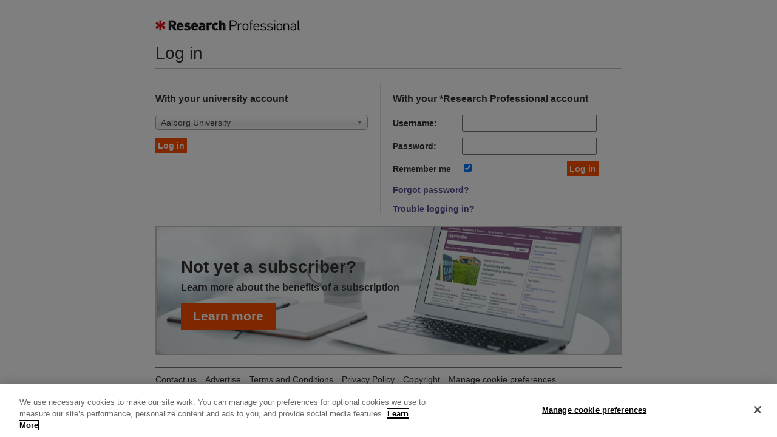

--- FILE ---
content_type: text/html;charset=UTF-8
request_url: https://www.researchprofessional.com/sso/login?service=https%3A%2F%2Fwww.researchprofessional.com%2Fj_spring_cas_security_check
body_size: 7444
content:
<!DOCTYPE html PUBLIC "-//W3C//DTD XHTML 1.0 Strict//EN" "http://www.w3.org/TR/xhtml1/DTD/xhtml1-strict.dtd">
<html xmlns="http://www.w3.org/1999/xhtml" lang="en">
	<head>
	    <title>Research Professional Sign-in</title>
	    <link type="text/css" rel="stylesheet" href="/sso/resources/static-3.3.90/js/chosen/chosen.min.css" />
	    <link type="text/css" rel="stylesheet" href="/sso/resources/static-3.3.90/css/jquery-ui.css" />
        <link type="text/css" rel="stylesheet" href="/sso/resources/static-3.3.90/css/rp.css" />
        <meta http-equiv="Content-Type" content="text/html; charset=UTF-8" />
	    <link rel="icon" href="/sso/images/favicon.ico" type="image/x-icon" />

        <!-- OneTrust Cookies Consent Notice start for researchprofessional.com -->
        <script type="text/javascript" src="https://cdn.cookielaw.org/consent/a1b3a1a3-5968-4c51-81a3-db6622143a88/OtAutoBlock.js" ></script>
        <script src="https://cdn.cookielaw.org/scripttemplates/otSDKStub.js"  type="text/javascript" charset="UTF-8" data-domain-script="a1b3a1a3-5968-4c51-81a3-db6622143a88" ></script>
        <script type="text/javascript">
            function OptanonWrapper() { }
        </script>
        <!-- OneTrust Cookies Consent Notice end for researchprofessional.com -->

	    <script type="text/javascript" src="/sso/resources/static-3.3.90/js/ga4.js"></script>
	    <script type="text/javascript" src="//ajax.googleapis.com/ajax/libs/jquery/1.7.2/jquery.min.js"></script>
        <script type="text/javascript" src="//ajax.googleapis.com/ajax/libs/jqueryui/1.8.22/jquery-ui.min.js"></script>
	    <!-- viewport only affects mobiles -->
	    <meta id="viewportTagId" name="viewport" content="width=400" />	    
	    <script>
		    /* If mobile is wide or portrait then trigger horizontal login layout, see http://www.quirksmode.org/blog/archives/2011/06/dynamically_cha.html */
		    /* Some mobile browsers eg S2 confuse innerWidth and screen.width (they are equal).  We can't do anything with those */ 
		    if (screen.width != window.innerWidth &&
		    	(window.innerWidth > 740 || window.innerWidth>window.innerHeight)) {
		    	var viewportTag = document.getElementById('viewportTagId');
		    	if (viewportTag) {
			    	viewportTag.setAttribute('content','width=820');
		    	}
		    }
		</script>
	</head>
    <body id="cas" >
    <div id="cas-page">
    	<div id="cas-header">
            <div id="logo" class="logo">
                <a id="context-root" href="/">Research Professional</a>
            </div>
        </div><div id="content">
     <div id="login-content">
          <h2>Log in</h2>
          <div id="login-box">
               <div id="shibboleth">
                    <h3>With your university account</h3>
                    <form method="post" action="/sso/account/forwardToShib">
                         <select name="idpHostUrl" id="idpHostUrl" data-placeholder="Choose a IDP...">
                              <option value="https://wayf.aau.dk" >
                                       Aalborg University</option>
                              <option value="https://wayf.au.dk" >
                                       Aarhus University</option>
                              <option value="https://idp0.abertay.ac.uk/shibboleth" >
                                       Abertay University</option>
                              <option value="https://shibboleth.aber.ac.uk/shibboleth" >
                                       Aberystwyth University</option>
                              <option value="https://login.aus.edu/idp/shibboleth" >
                                       American University of Sharjah</option>
                              <option value="https://idp.anglia.ac.uk/openathens" >
                                       Anglia Ruskin University</option>
                              <option value="https://openathens.aston.ac.uk/oala/metadata" >
                                       Aston University</option>
                              <option value="https://idp.atu.ie/idp/shibboleth" >
                                       Atlantic Technological University</option>
                              <option value="https://idp.aut.ac.nz/idp/shibboleth" >
                                       Auckland University of Technology</option>
                              <option value="https://shib-idp.acu.edu.au/idp/shibboleth" >
                                       Australian Catholic University</option>
                              <option value="http://adfs.navitas.com/adfs/services/trust" >
                                       Australian College of Applied Psychology</option>
                              <option value="https://idp.bangor.ac.uk/shibboleth" >
                                       Bangor University</option>
                              <option value="https://aai-logon.bfh.ch/idp/shibboleth" >
                                       Bern University of Applied Sciences</option>
                              <option value="https://idp.bbk.ac.uk/openathens" >
                                       Birkbeck, University of London</option>
                              <option value="https://zed.bcu.ac.uk/entity" >
                                       Birmingham City University</option>
                              <option value="https://idp.bishopg.ac.uk/shibboleth" >
                                       Bishop Grosseteste</option>
                              <option value="https://idp.unibocconi-prod.it/idp/shibboleth" >
                                       Bocconi University</option>
                              <option value="https://idp-prod.bond.edu.au/idp/shibboleth" >
                                       Bond University</option>
                              <option value="https://idp.bournemouth.ac.uk/oala/metadata" >
                                       Bournemouth University</option>
                              <option value="https://idp.brunel.ac.uk/entity" >
                                       Brunel University London</option>
                              <option value="https://idp.canterbury.ac.uk/shibboleth" >
                                       Canterbury Christ Church University</option>
                              <option value="https://idp.cardiff.ac.uk/shibboleth" >
                                       Cardiff University</option>
                              <option value="http://idp.chalmers.se/adfs/services/trust" >
                                       Chalmers University of Technology</option>
                              <option value="https://idp.cdu.edu.au/idp/shibboleth" >
                                       Charles Darwin University</option>
                              <option value="https://idp.csu.edu.au/idp/shibboleth" >
                                       Charles Sturt University</option>
                              <option value="https://eresources.city.ac.uk/oala/metadata" >
                                       City, University of London</option>
                              <option value="https://cas.cbs.dk/saml/saml2/idp/metadata.php" >
                                       Copenhagen Business School</option>
                              <option value="https://coventry.ac.uk/idp" >
                                       Coventry University</option>
                              <option value="https://shibboleth.cranfield.ac.uk/idp/shibboleth" >
                                       Cranfield University</option>
                              <option value="https://signon.deakin.edu.au/idp/shibboleth" >
                                       Deakin University</option>
                              <option value="https://login.tudelft.nl/sso/saml2/idp/metadata.php" >
                                       Delft University of Technology</option>
                              <option value="https://login.library.dmu.ac.uk/oala/metadata" >
                                       De Montfort University</option>
                              <option value="https://idp2.dcu.ie/idp/profile/Metadata/SAML" >
                                       Dublin City University</option>
                              <option value="https://federation.napier.ac.uk/idp/pingfederate" >
                                       Edinburgh Napier University</option>
                              <option value="https://shibidp.ecu.edu.au/idp/shibboleth" >
                                       Edith Cowan University, Australia</option>
                              <option value="https://idp.ballarat.edu.au/idp/shibboleth" >
                                       Federation University Australia</option>
                              <option value="https://aai-logon.fhnw.ch/idp/shibboleth" >
                                       FHNW - Fachhochschule Nordwestschweiz</option>
                              <option value="http://www.okta.com/exk4mnjl96EIXodPX1t7" >
                                       Flinders University</option>
                              <option value="https://identity.ugent.be/simplesaml/saml2/idp/metadata.php" >
                                       Ghent University</option>
                              <option value="https://idp.gcu.ac.uk/idp/shibboleth" >
                                       Glasgow Caledonian University</option>
                              <option value="https://shibbsrv1.gsa.ac.uk/idp/shibboleth" >
                                       Glasgow School of Art</option>
                              <option value="https://idp.goldsmiths.ac.uk/idp/shibboleth" >
                                       Goldsmiths, University of London</option>
                              <option value="https://idp1.griffith.edu.au/idp/shibboleth" >
                                       Griffith University</option>
                              <option value="https://idp.hh.se/idp/shibboleth" >
                                       Halmstad University</option>
                              <option value="https://idp.shh.fi/idp/shibboleth" >
                                       Hanken School of Economics</option>
                              <option value="https://harper-adams.ac.uk/oala/metadata" >
                                       Harper Adams University</option>
                              <option value="https://shib1.hw.ac.uk/shibboleth" >
                                       Heriot-Watt University</option>
                              <option value="https://idp.historicengland.org.uk/openathens" >
                                       Historic England</option>
                              <option value="https://idp.hslu.ch/idp/shibboleth" >
                                       Hochschule Luzern</option>
                              <option value="https://hub.mta.hu/idp" >
                                       Hungarian Academy of Sciences</option>
                              <option value="http://idp.ihe.nl/adfs/services/trust" >
                                       IHE Delft</option>
                              <option value="https://sts.windows.net/e78be64a-f775-4a2e-9ec8-5e66e224b88f/" >
                                       Institute of Development Studies</option>
                              <option value="https://idp.itcarlow.ie/idp/shibboleth" >
                                       Institute of Technology Carlow</option>
                              <option value="https://idp.jcu.edu.au/idp/shibboleth" >
                                       James Cook University, Australia Only</option>
                              <option value="https://idp.jisc.ac.uk/idp/shibboleth" >
                                       JISC</option>
                              <option value="http://adfs.ju.se/adfs/services/trust" >
                                       Jönköping University</option>
                              <option value="https://weblogin.kau.se/idp/shibboleth" >
                                       Karlstad University</option>
                              <option value="https://login.ki.se/idp/shibboleth" >
                                       Karolinska Institutet</option>
                              <option value="https://login.ktu.lt/simplesaml/saml2/idp/metadata.php" >
                                       Kaunas University of Technology</option>
                              <option value="https://kclidp.kcl.ac.uk/idp/shibboleth" >
                                       King's College London</option>
                              <option value="https://idp.kingston.ac.uk/shibboleth" >
                                       Kingston University</option>
                              <option value="https://saml.sys.kth.se/idp/shibboleth" >
                                       KTH Royal Institute of Technology</option>
                              <option value="https://idp.ulapland.fi/idp/shibboleth" >
                                       Lapland</option>
                              <option value="https://aaf.latrobe.edu.au/idp/shibboleth" >
                                       La Trobe University</option>
                              <option value="https://idp.leedstrinity.ac.uk/shibboleth" >
                                       Leeds Trinity University</option>
                              <option value="https://idp.lincoln.ac.nz/idp/shibboleth" >
                                       Lincoln University, NZ</option>
                              <option value="http://fs.liu.se/adfs/services/trust" >
                                       Linköping University</option>
                              <option value="https://idp.lnu.se/idp/shibboleth" >
                                       Linnaeus University</option>
                              <option value="https://shib.hope.ac.uk/idp/shibboleth" >
                                       Liverpool Hope University</option>
                              <option value="https://idp.ljmu.ac.uk/shibboleth" >
                                       Liverpool John Moores University</option>
                              <option value="https://idp.lstmed.ac.uk/idp/shibboleth" >
                                       Liverpool School of Tropical Medicine</option>
                              <option value="https://fedauth.london.edu/oala/metadata" >
                                       London Business School</option>
                              <option value="https://idp.londonmet.ac.uk/entity" >
                                       London Metropolitan University</option>
                              <option value="https://lse.ac.uk/idp" >
                                       London School of Economics and Political Science</option>
                              <option value="https://shibboleth.lsbu.ac.uk/shibboleth" >
                                       London South Bank University</option>
                              <option value="https://idp.lboro.ac.uk/simplesaml/saml2/idp/metadata.php" >
                                       Loughborough University</option>
                              <option value="https://lmuidp.lrz.de/idp/shibboleth" >
                                       Ludwig-Maximilians-Universitaet Muenchen</option>
                              <option value="https://idpv4.lu.se/idp/shibboleth" >
                                       Lund University</option>
                              <option value="http://www.okta.com/exkts12vl3RUkDEsx2p6" >
                                       Macquarie University</option>
                              <option value="https://idp.mdh.se/idp/shibboleth" >
                                       Mälardalen University</option>
                              <option value="https://idp.mah.se/idp/shibboleth" >
                                       Malmö University</option>
                              <option value="https://idp.massey.ac.nz/idp/shibboleth" >
                                       Massey University</option>
                              <option value="https://shibboleth-idp.mpg.de/mpg/shibboleth" >
                                       Max Planck Gesellschaft</option>
                              <option value="https://idp.nuim.ie/idp/shibboleth" >
                                       Maynooth University</option>
                              <option value="https://idp.mdx.ac.uk/shibboleth" >
                                       Middlesex University</option>
                              <option value="https://idp.cit.ie/idp" >
                                       Munster Technological University</option>
                              <option value="https://aaf.mcri.edu.au/idp/shibboleth" >
                                       Murdoch Children's Research Institute</option>
                              <option value="https://idp.infn.it/saml2/idp/metadata.php" >
                                       National Institute for Nuclear Physics (INFN)</option>
                              <option value="https://login.northumbria.ac.uk/idp/shibboleth" >
                                       Northumbria University</option>
                              <option value="urn:mace:incommon:northwestern.edu" >
                                       Northwestern University in Qatar</option>
                              <option value="https://idp.nuca.ac.uk/shibboleth" >
                                       Norwich University of the Arts</option>
                              <option value="https://shib2idp.ntu.ac.uk/idp/shibboleth" >
                                       Nottingham Trent</option>
                              <option value="https://idp.nuigalway.ie/shibboleth" >
                                       NUI Galway</option>
                              <option value="https://idp.open.ac.uk/openathens" >
                                       Open University</option>
                              <option value="https://idp.oru.se/idp/shibboleth" >
                                       Örebro University</option>
                              <option value="https://idp.otago.ac.nz/idp/shibboleth" >
                                       OUTEST</option>
                              <option value="https://idp.marjon.ac.uk/idp/shibboleth" >
                                       Plymouth Marjon University</option>
                              <option value="https://shibboleth.plymouth.ac.uk/idp/shibboleth" >
                                       Plymouth University</option>
                              <option value="https://shibidp.polimi.it/idp/shibboleth" >
                                       Politecnico di Milano</option>
                              <option value="https://shib2.qmu.ac.uk/idp/shibboleth" >
                                       Queen Margaret University, Edinburgh</option>
                              <option value="https://idp.shibboleth.qmul.ac.uk/idp/shibboleth" >
                                       Queen Mary, University of London</option>
                              <option value="https://qub.ac.uk/shibboleth" >
                                       Queen's University Belfast</option>
                              <option value="https://sts.windows.net/084578d9-400d-4a5a-a7c7-e76ca47af400/" >
                                       Radboud University Nijmegen</option>
                              <option value="http://fs.regionh.dk/adfs/services/trust" >
                                       Region Hovedstaden</option>
                              <option value="http://wayf.regionsjaelland.dk/adfs/services/trust" >
                                       Region Sjaelland</option>
                              <option value="https://sso-shibboleth.rmit.edu.au/idp/shibboleth" >
                                       RMIT University</option>
                              <option value="https://shib2idp.rgu.ac.uk/idp/shibboleth" >
                                       Robert Gordon University</option>
                              <option value="https://dmz-shib-dg-01.dmz.roehampton.ac.uk/idp/shibboleth" >
                                       Roehampton University</option>
                              <option value="https://saml.signon.ruc.dk/idp" >
                                       Roskilde University</option>
                              <option value="https://idp.bbsrc.ac.uk/rothamsted" >
                                       Rothamsted Research</option>
                              <option value="http://idp.rhul.ac.uk/oala" >
                                       Royal Holloway, University of London</option>
                              <option value="https://idp.rvc.ac.uk/oala/metadata" >
                                       Royal Veterinary College</option>
                              <option value="https://sns.idp.cineca.it/idp/shibboleth" >
                                       Scuola Normale Superiore di Pisa</option>
                              <option value="https://idp.shu.ac.uk/shibboleth" >
                                       Sheffield Hallam University</option>
                              <option value="https://sts.windows.net/674dd0a1-ae62-42c7-a39f-69ee199537a8/" >
                                       SOAS University of London</option>
                              <option value="https://idp1.solent.ac.uk/idp/shibboleth" >
                                       Solent University</option>
                              <option value="https://idp.scu.edu.au/idp/shibboleth" >
                                       Southern Cross University</option>
                              <option value="https://shibboleth.staffs.ac.uk/idp/shibboleth" >
                                       Staffordshire University</option>
                              <option value="urn:mace:ac.uk:sdss.ac.uk:provider:identity:shibboleth-i.sgul.ac.uk" >
                                       St George's University of London</option>
                              <option value="https://idp1.smuc.ac.uk/idp/shibboleth" >
                                       St Mary's University Twickenham</option>
                              <option value="https://idp.it.su.se/idp/shibboleth" >
                                       Stockholm University</option>
                              <option value="https://idp01.gih.se/idp/shibboleth" >
                                       Swedish School of Sport and Health Sciences</option>
                              <option value="https://idp.cc.swin.edu.au/idp/shibboleth" >
                                       Swinburne University of Technology </option>
                              <option value="https://idp.taltech.ee/simplesaml/module.php/saml/idp/metadata" >
                                       TalTech</option>
                              <option value="https://idp.tudublin.ie/idp/shibboleth" >
                                       Technological University Dublin</option>
                              <option value="https://idp.tus.ie/idp/shibboleth" >
                                       Technological University of the Shannon</option>
                              <option value="https://idp1.tees.ac.uk/entity" >
                                       Teesside University</option>
                              <option value="https://idp.turing.ac.uk/entity" >
                                       The Alan Turing Institute</option>
                              <option value="https://idp.crick.ac.uk/openathens" >
                                       The Francis Crick Institute</option>
                              <option value="http://sts.kadk.dk/adfs/services/trust" >
                                       The Royal Danish Academy of Fine Arts (KADK)</option>
                              <option value="urn:mace:federation.org.au:testfed:au-idp.adelaide.edu.au" >
                                       The University of Adelaide</option>
                              <option value="http://www.okta.com/exkkkau40wjfOsUy10x7" >
                                       The University of Newcastle</option>
                              <option value="https://federation.sydney.edu.au/idp/shibboleth" >
                                       The University of Sydney</option>
                              <option value="https://saml.uvt.nl/saml2/idp/metadata.php" >
                                       Tilburg University</option>
                              <option value="https://idp.tcd.ie/idp/shibboleth" >
                                       Trinity College Dublin</option>
                              <option value="https://idp.ulster.ac.uk/shibboleth" >
                                       Ulster University</option>
                              <option value="https://idp.umu.se/entity" >
                                       Umeå University</option>
                              <option value="https://idp.unina2.it/idp/shibboleth" >
                                       Università degli Studi della Campania "Luigi Vanvitelli"</option>
                              <option value="https://idp.unimol.it/idp/shibboleth" >
                                       Università degli Studi del Molise</option>
                              <option value="https://identity.unife.it/idp/shibboleth" >
                                       Università degli Studi di Ferrara</option>
                              <option value="https://idp.unimc.it/idp/shibboleth" >
                                       Università degli Studi di Macerata</option>
                              <option value="https://idp.uniparthenope.it/idp/shibboleth" >
                                       Università degli Studi di Napoli PARTHENOPE</option>
                              <option value="https://shibidp.unipr.it/idp/shibboleth" >
                                       Università degli Studi di Parma</option>
                              <option value="https://idp-unito-prod.cineca.it/idp/shibboleth" >
                                       Università degli Studi di Torino</option>
                              <option value="https://aap.univr.it/oam/fed" >
                                       Università degli Studi di Verona</option>
                              <option value="https://login2.usi.ch/idp/shibboleth" >
                                       Università della Svizzera italiana</option>
                              <option value="https://unigepass.unige.it/idp" >
                                       Università di Genova</option>
                              <option value="https://idemfero.units.it/idp/shibboleth" >
                                       Università di Trieste</option>
                              <option value="https://idp.univpm.it/idp/shibboleth" >
                                       Università Politecnica delle Marche</option>
                              <option value="https://aai-idp.unibe.ch/idp/shibboleth" >
                                       Universität Bern</option>
                              <option value="https://aai.unisg.ch/idp/shibboleth" >
                                       Universität St. Gallen</option>
                              <option value="https://sso.ucd.ie/idp/shibboleth" >
                                       University College Dublin</option>
                              <option value="http://login.uva.nl/adfs/services/trust" >
                                       University of Amsterdam</option>
                              <option value="http://iam.auckland.ac.nz/idp" >
                                       University of Auckland</option>
                              <option value="https://aai-logon.unibas.ch/idp/shibboleth" >
                                       University of Basel</option>
                              <option value="https://idp.bath.ac.uk/shibboleth" >
                                       University of Bath</option>
                              <option value="https://idp.beds.ac.uk/entity" >
                                       University of Bedfordshire</option>
                              <option value="https://idp.bham.ac.uk/shibboleth" >
                                       University of Birmingham</option>
                              <option value="https://brad.ac.uk/oala/metadata" >
                                       University of Bradford</option>
                              <option value="https://idp.brighton.ac.uk/shibboleth" >
                                       University of Brighton</option>
                              <option value="https://idp.bris.ac.uk/shibboleth" >
                                       University of Bristol</option>
                              <option value="https://idp.unibuc.ro/idp/shibboleth" >
                                       University of Bucharest</option>
                              <option value="https://shib.raven.cam.ac.uk/shibboleth" >
                                       University of Cambridge</option>
                              <option value="https://idp.canberra.edu.au/idp/shibboleth" >
                                       University of Canberra</option>
                              <option value="https://idp.canterbury.ac.nz/idp/shibboleth" >
                                       University of Canterbury, NZ</option>
                              <option value="https://shibidp.uclan.ac.uk/idp/shibboleth" >
                                       University of Central Lancashire</option>
                              <option value="https://idp.chester.ac.uk/shibboleth" >
                                       University of Chester</option>
                              <option value="https://boleth.chi.ac.uk/idp/shibboleth" >
                                       University of Chichester</option>
                              <option value="https://idp.cumbria.ac.uk/idp/shibboleth" >
                                       University of Cumbria</option>
                              <option value="https://login.uea.ac.uk/entity" >
                                       University of East Anglia</option>
                              <option value="https://idp.uef.fi/idp/shibboleth" >
                                       University of Eastern Finland</option>
                              <option value="https://idp.uel.ac.uk/shibboleth" >
                                       University of East London</option>
                              <option value="https://idp.ed.ac.uk/shibboleth" >
                                       University of Edinburgh</option>
                              <option value="https://idp0.essex.ac.uk/shibboleth" >
                                       University of Essex</option>
                              <option value="https://elibrary.exeter.ac.uk/idp/shibboleth" >
                                       University of Exeter</option>
                              <option value="https://idp3.hig.se/idp/shibboleth" >
                                       University of Gävle </option>
                              <option value="http://adfs.ug.edu.gh/adfs/services/trust" >
                                       University of Ghana</option>
                              <option value="https://sts.windows.net/bc4e5467-3fa0-4c25-a320-f692a4be23a9/" >
                                       University of Gibraltar</option>
                              <option value="https://idp.gla.ac.uk/shibboleth" >
                                       University of Glasgow</option>
                              <option value="https://idp.gre.ac.uk/oala/metadata" >
                                       University of Greenwich</option>
                              <option value="https://login.helsinki.fi/shibboleth" >
                                       University of Helsinki</option>
                              <option value="https://idp.herts.ac.uk/shibboleth" >
                                       University of Hertfordshire</option>
                              <option value="https://idp.hud.ac.uk/shibboleth" >
                                       University of Huddersfield</option>
                              <option value="https://login.jyu.fi/idp/shibboleth" >
                                       University of Jyväskylä</option>
                              <option value="https://sid.kent.ac.uk/shibboleth" >
                                       University of Kent</option>
                              <option value="https://passport01.leeds.ac.uk/idp/shibboleth" >
                                       University of Leeds</option>
                              <option value="https://idp.ul.ie/idp/shibboleth" >
                                       University of Limerick</option>
                              <option value="https://idp.lincoln.ac.uk/oala/metadata" >
                                       University of Lincoln</option>
                              <option value="urn:mace:eduserv.org.uk:athens:provider:liv.ac.uk" >
                                       University of Liverpool</option>
                              <option value="https://idp.uni-lj.si/idp/20100525" >
                                       University of Ljubljana</option>
                              <option value="https://idp.london.ac.uk/shibboleth" >
                                       University of London</option>
                              <option value="https://shib.manchester.ac.uk/shibboleth" >
                                       University of Manchester</option>
                              <option value="https://idp.nottingham.ac.uk/shibboleth" >
                                       University of Nottingham</option>
                              <option value="https://login.oulu.fi/idp/shibboleth" >
                                       University of Oulu</option>
                              <option value="https://registry.shibboleth.ox.ac.uk/idp" >
                                       University of Oxford</option>
                              <option value="https://idp2.port.ac.uk/entity" >
                                       University of Portsmouth</option>
                              <option value="urn:mace:federation.org.au:testfed:uq.edu.au" >
                                       University of Queensland</option>
                              <option value="https://reading.ac.uk/oala/metadata" >
                                       University of Reading</option>
                              <option value="https://fam.salford.ac.uk/oala/metadata" >
                                       University of Salford</option>
                              <option value="https://idp.shef.ac.uk/shibboleth" >
                                       University of Sheffield</option>
                              <option value="https://idp.his.se/idp/shibboleth" >
                                       University of Skövde</option>
                              <option value="https://idp.unisa.ac.za/entity" >
                                       University of South Africa - UNISA</option>
                              <option value="https://unisa.edu.au/idp/shibboleth" >
                                       University of South Australia</option>
                              <option value="https://sso.sdu.dk/wayf" >
                                       University of Southern Denmark</option>
                              <option value="https://shidp.glam.ac.uk/shibboleth" >
                                       University of South Wales</option>
                              <option value="https://idp.st-andrews.ac.uk/shibboleth" >
                                       University of St Andrews</option>
                              <option value="https://idp.shibboleth.stir.ac.uk/shibboleth" >
                                       University of Stirling</option>
                              <option value="https://netlogin.strath.ac.uk/shibboleth" >
                                       University of Strathclyde</option>
                              <option value="https://login.uos.ac.uk/saml2/idp/metadata.php" >
                                       University of Suffolk</option>
                              <option value="https://oala.surrey.ac.uk/oala/metadata" >
                                       University of Surrey</option>
                              <option value="https://idp.sussex.ac.uk/shibboleth" >
                                       University of Sussex</option>
                              <option value="https://auth.ut.ee/idp/saml2/idp/metadata.php" >
                                       University of Tartu</option>
                              <option value="https://aaf1-idp.its.utas.edu.au/idp/shibboleth" >
                                       University of Tasmania</option>
                              <option value="https://aaf-login.uts.edu.au/idp/shibboleth" >
                                       University of Technology, Sydney (UTS)</option>
                              <option value="https://idp.uniarts.fi/shibboleth" >
                                       University of the Arts Helsinki</option>
                              <option value="urn:mace:ac.uk:sdss.ac.uk:provider:identity:uhi.ac.uk" >
                                       University of the Highlands and Islands</option>
                              <option value="https://fidp.usc.edu.au/idp/shibboleth" >
                                       University of the Sunshine Coast</option>
                              <option value="https://athensla.uwe.ac.uk/oala/metadata" >
                                       University of the West of England</option>
                              <option value="https://idp.uws.ac.uk/oala/metadata" >
                                       University of the West of Scotland</option>
                              <option value="https://sso.utu.fi/auth/realms/fed" >
                                       University of Turku</option>
                              <option value="https://login.uwasa.fi/idp/shibboleth" >
                                       University of Vaasa</option>
                              <option value="https://idp.waikato.ac.nz/idp/shibboleth" >
                                       University of Waikato</option>
                              <option value="https://idp.warwick.ac.uk/idp/shibboleth" >
                                       University of Warwick</option>
                              <option value="https://idp.uwl.ac.uk/idp/shibboleth" >
                                       University of West London</option>
                              <option value="https://idp.wmin.ac.uk/entity" >
                                       University of Westminster</option>
                              <option value="https://idp.winchester.ac.uk/shibboleth" >
                                       University of Winchester</option>
                              <option value="https://idp.uow.edu.au/idp/shibboleth" >
                                       University of Wollongong</option>
                              <option value="https://oa-idp.wlv.ac.uk/oala/metadata" >
                                       University of Wolverhampton</option>
                              <option value="https://idp.worc.ac.uk/oala/metadata" >
                                       University of Worcester</option>
                              <option value="https://shib.york.ac.uk/shibboleth" >
                                       University of York</option>
                              <option value="https://weblogin.uu.se/idp/shibboleth" >
                                       Uppsala University</option>
                              <option value="http://fs.via.dk/adfs/services/trust" >
                                       VIA University College</option>
                              <option value="https://idpweb1.vu.edu.au/idp/shibboleth" >
                                       Victoria University</option>
                              <option value="https://sts.windows.net/cfe63e23-6951-427e-8683-bb84dcf1d20c/" >
                                       Victoria University of Wellington</option>
                              <option value="https://sso.vu.lt/SSO/saml2/idp/metadata.php" >
                                       Vilnius University</option>
                              <option value="https://sts.windows.net/68d6b592-5008-43b5-9b04-23bec4e86cf7/" >
                                       VTT Technical Research Centre of Finland</option>
                              <option value="https://idp.wellcome.org/entity" >
                                       Wellcome Library</option>
                              <option value="https://idp.uws.edu.au/idp/shibboleth" >
                                       Western Sydney University</option>
                              <option value="https://idpglyndwr.ac.uk/shibboleth" >
                                       Wrexham University</option>
                              </select>
                         <p>
                              <input class="btn login" name="submit" accesskey="l" value="Log in" tabindex="4" type="submit"/>
                         </p>
                    </form>
               </div>
               <div id="rp" class="padLefttrue">
                    <h3>With your *Research Professional account</h3>
<form id="login" onSubmit="document.getElementById(&#39;submit&#39;).disabled=true;" action="/sso/login?service=https%3A%2F%2Fwww.researchprofessional.com%2Fj_spring_cas_security_check" method="post"><fieldset>
		<label for="username">Username:</label>
		<input id="username" name="username" class="required" tabindex="1" onchange="trimInput(this)" accesskey="u" type="text" value="" size="25" autocomplete="off"/></fieldset>
    
	<fieldset>
		<label for="password">Password:</label>
		<input id="password" name="password" class="required" tabindex="2" accesskey="p" type="password" value="" size="25" autocomplete="off"/></fieldset>
    
	<fieldset>
		<label for="rememberMe">Remember me</label>
        <input id="rememberMe" name="rememberMe" value="true" tabindex="3" accesskey="r" type="checkbox" checked="checked" />
        <input class="btn login" id="submit" name="submit" accesskey="l" value="Log in" tabindex="4" type="submit" />
	</fieldset>
    
	<a class="resetPassword" id="resetPassword" href="/reset-password.html">Forgot password?</a>

	<a href="https://knowledge.exlibrisgroup.com/Research_Professional/Knowledge_Articles/How_to_access_Research_Professional_remotely%3F"
	   target="_blank" rel="noopener noreferrer">
		Trouble logging in?
	</a>
    
    <div class="row btn-row">
		<input type="hidden" name="lt" value="LT-33460-mELhW0Hz04RQZxnAcFXa9RvwGeicsZ" />
        <input type="hidden" name="execution" value="e1s1" />
        <input type="hidden" name="_eventId" value="submit" />
	</div>
</form></div>
          </div>
     </div>
     <div id="additional-content">
          <a id="learn-more-box" href="https://clarivate.com/products/scientific-and-academic-research/research-funding-and-analytics/pivot-rp/ ">
               <h2>Not yet a subscriber?</h2>
               <h3>Learn more about the benefits of&nbsp;a&nbsp;subscription</h3>
               <p class="btn">Learn more</p>
          </a>
     </div>
</div>
<script type="text/javascript" src="/sso/resources/static-3.3.90/js/chosen/chosen.jquery.min.js"></script>
<script type="text/javascript">
	$("#idpHostUrl").chosen();
</script>
<div id="footer">
    <div id="site-info">
        <ul>
            <li><a href="https://support.proquest.com/s/rp?language=en_US" target="_blank">Contact us</a></li>
            <li><a href="https://clarivate.com/products/scientific-and-academic-research/research-funding-and-analytics/research-professional-news/advertise-with-research-professional-news/" target="_blank">Advertise</a></li>
            <li><a href="http://www.researchresearch.com/terms-and-conditions" target="_blank">Terms and Conditions</a></li>
            <li><a href="https://exlibrisgroup.com/ex-libris-privacy-policy/" target="_blank">Privacy Policy</a></li>
            <li><a href="http://www.researchresearch.com/copyright" target="_blank">Copyright</a></li>
            <!-- OneTrust Cookies Settings link start -->
            <li>
                <a id="ot-sdk-btn"
                   class="ot-sdk-show-settings"
                   style="border: 0;padding: 0;color: inherit; font-size: 1em; background-color: transparent;">
                    Cookie Settings
                </a>
            </li>
            <!-- OneTrust Cookies Settings link end -->
        </ul>
         <p>© 2026, Clarivate, All Rights Reserved</p>
    </div>
   
</div>
<script type="text/javascript" src="/sso/resources/static-3.3.90/js/cas.js"></script>
<script type="text/javascript" src="/sso/resources/static-3.3.90/js/rp.js"></script>
<script type="text/javascript">
	var RP_CONTEXT_ROOT='';
	var NEWS_CONTEXT_ROOT='';
	var RP_STATIC_ROOT='';
	
	// add trailing slash if necessary
	if(RP_CONTEXT_ROOT.indexOf('/', RP_CONTEXT_ROOT.length - 1) === -1) RP_CONTEXT_ROOT+='/';

		$('#resetPassword').click(function(e) {
			e.preventDefault();
			var dog = new ResetPasswordModal({});
			dog.create();
 		});
		
</script>
</body>
</html>